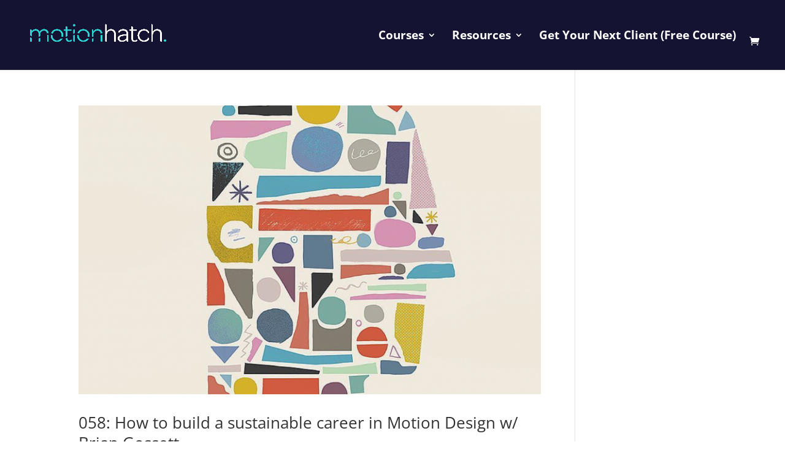

--- FILE ---
content_type: text/css
request_url: https://motionhatch.com/wp-content/plugins/testify/css/style.css?ver=2.1.11
body_size: 11786
content:
/*! @license
This file contains code based on and/or copied from the Divi theme. Used in this project under GNU General Public
License version 3 (GPLv3). For copyright information and GPLv3 text see ../license.txt.
Modified by Anna Kurowska and/or others; last modified 2021-01-21
*/

.testify-testimonials.flexslider {
	margin: 0;
	border: 0;
	background: none;
}

.testify-testimonials .controls {
	position: relative;
	overflow: hidden;
}

.testify-testimonials .slides-container {
	position: relative;
}

.testify-testimonials p,  .testify-testimonials .testify-body-show {
	font-size: 1em;
	line-height: 1.5em;
}

.testify-testimonials .testimonial-container {
	position: relative;
}

.testify-testimonials .slides .testimonial-image {
	display: none;
	margin-bottom: 0.5em;
}

.testify-testimonials .read-more,
.testify-testimonials .read-less {
	margin-top: 20px;
	display: block;
}

.testify-body-hidden {
	height: 1px;
}

.testify-body-hide {
	display: none;
}

.testify-body-show {
	display: block;
}

.testify-testimonials .testimonial-sep {
	border: 0;
	width: 60px;
	margin: 1em 0;
}

.testify-testimonials .testify-link,
.testify-testimonials .person-name {
	margin-top: 1em;
	clear: both;
}

.testify-testimonials .quotation-mark {
	position: absolute;
	left: 0;
	top: 6px;
}

.testify-testimonials .quotation-mark svg {
	width: 100%;
	height: 100%;
	position: absolute;
	top: 0;
	left: 0;
}

.testify-testimonials .testify-flex-control-thumbs {
	position: relative;
	bottom: 0;
	margin: 0 !important;
	padding: 0 !important;
	line-height: 0 !important;
}

.testify-testimonials .testify-flex-control-thumbs li {
	float: none;
	display: inline-block;
	/*display: inline-flex;
	align-items: center;
	justify-content: center; POTENTIAL THUMBNAIL FIXES */
	padding: 0 !important;
	background-clip: content-box;
}

.testify-testimonials li::before {
	display: none;
}

.testify-testimonials .testify-flex-control-thumbs li:last-child {
	margin-right: 0;
}

.testify-testimonials .testify-flex-control-thumbs li img {
	width: 100%;
}

.testify-testimonials .testify-flex-control-thumbs img {
	opacity: .4;
	backface-visibility: hidden;
	-webkit-backface-visibility: hidden;
}

.testify-testimonials .testify-flex-control-thumbs img:hover,
.testify-testimonials .testify-flex-control-thumbs img.testify-flex-active {
	opacity: 1;
}

.testify-testimonials ul.slides {
	padding: 0 !important;
}

.testify-testimonials .slides li {
	position: relative;
	margin-bottom: 33px;
	padding: 0 !important;
}

.testify-testimonials .testify-flex-control-thumbs {
	text-align: center;
}

.testify-testimonials ol.testify-flex-control-nav,
.testify-testimonials ul.testify-flex-direction-nav {
	margin: 0 !important;
	padding: 0 !important;
	line-height: 1em !important;
	list-style-type: none !important;
}

.testify-testimonials ul.testify-flex-direction-nav a::before {
	line-height: 40px;
}

/*.testify-testimonials .slides li,
.testify-testimonials .slides li.testify-flex-active-slide{
	background-color: transparent;
	-o-transition: all .8s ease-in-out;
	-ms-transition: all .8s ease-in-out;
	-moz-transition: all .8s ease-in-out;
	-webkit-transition: all .8s ease-in-out;
	transition: all .8s ease-in-out;
}*/

.customize-control-checkbox .description {
	font-weight: normal;
	text-transform: none;
}

.testify-testimonials.thumb_per_row_0 .testify-flex-control-thumbs {
	display: none;
}

.testify-testimonials.thumb_per_row_1 .testify-flex-control-thumbs li {
	width: 100%;
}

.testify-testimonials.thumb_per_row_2 .testify-flex-control-thumbs li {
	width: 50%;
}

.testify-testimonials.thumb_per_row_3 .testify-flex-control-thumbs li {
	width: 33.3333333333%;
}

.testify-testimonials.thumb_per_row_4 .testify-flex-control-thumbs li {
	width: 25%;
}

.testify-testimonials.thumb_per_row_5 .testify-flex-control-thumbs li {
	width: 20%;
}

.testify-testimonials.thumb_per_row_6 .testify-flex-control-thumbs li {
	width: 16.6666666667%;
}

.testify-testimonials.thumb_per_row_7 .testify-flex-control-thumbs li {
	width: 14.2857142857%;
}

.testify-testimonials.thumb_per_row_8 .testify-flex-control-thumbs li {
	width: 12.5%;
}

.testify-testimonials.thumb_per_row_9 .testify-flex-control-thumbs li {
	width: 11.1111111111%;
}

.testify-testimonials.thumb_per_row_10 .testify-flex-control-thumbs li {
	width: 10%;
}

.testify-testimonials.thumb_per_row_11 .testify-flex-control-thumbs li {
	width: 9.09090909091%;
}

.testify-testimonials.thumb_per_row_12 .testify-flex-control-thumbs li {
	width: 8.33333333333%;
}

.testify-testimonials .testify-flex-control-thumbs li img {
    transition: none !important;
}

.testify-link-readmore:before,
.testify-link-readmore:after,
.testify-link-readless:before,
.testify-link-readless:after,
.et_pb_testify .testify-readmore-icon-fa .testify-link-readmore:before,
.et_pb_testify .testify-readmore-icon-fa .testify-link-readmore:after,
.et_pb_testify .testify-readmore-less-icon-fa .testify-link-readless:before,
.et_pb_testify .testify-readmore-less-icon-fa .testify-link-readless:after {
	/*! @license The following code was copied from the Divi theme; see the top of this file for license and copyright details. Modified by Jonathan Hall 2019-08-16 */
	text-shadow: 0 0;
	font-family: "FontAwesome" !important;
	font-weight: normal;
	font-style: normal;
	font-variant: normal;
	-webkit-font-smoothing: antialiased;
	-moz-osx-font-smoothing: grayscale;
	line-height: 1;
	text-transform: none;

	speak: none;
	/* End code copied from Divi */
}

.et_pb_testify .testify-link-readmore:before,
.et_pb_testify .testify-link-readmore:after,
.et_pb_testify .testify-link-readless:before,
.et_pb_testify .testify-link-readless:after {
	/*! @license The following code was copied from the Divi theme; see the top of this file for license and copyright details */
	text-shadow: 0 0;
	font-family: "ETmodules" !important;
	font-weight: normal;
	font-style: normal;
	font-variant: normal;
	-webkit-font-smoothing: antialiased;
	-moz-osx-font-smoothing: grayscale;
	line-height: 1;
	text-transform: none;

	speak: none;
	/* End code copied from Divi */
}

@media (max-width: 900px) {
	.testify-testimonials .testimonial-body {
		font-size: 0.8em;
	}

	.testify-testimonials .person-name {
		font-size: 0.9em;
	}

	.testify-testimonials .testimonial-outer {
		padding: 0 !important;
	}

	.testify-testimonials .quotation-mark svg {
		width: 60%;
		height: 60%;
	}

	.testify-testimonials.thumb_per_row_900_0 .testify-flex-control-thumbs {
		display: none;
	}

	.testify-testimonials.thumb_per_row_900_1 .testify-flex-control-thumbs li {
		width: 100%;
	}

	.testify-testimonials.thumb_per_row_900_2 .testify-flex-control-thumbs li {
		width: 50%;
	}

	.testify-testimonials.thumb_per_row_900_3 .testify-flex-control-thumbs li {
		width: 33.3333333333%;
	}

	.testify-testimonials.thumb_per_row_900_4 .testify-flex-control-thumbs li {
		width: 25%;
	}

	.testify-testimonials.thumb_per_row_900_5 .testify-flex-control-thumbs li {
		width: 20%;
	}

	.testify-testimonials.thumb_per_row_900_6 .testify-flex-control-thumbs li {
		width: 16.6666666667%;
	}

	.testify-testimonials.thumb_per_row_900_7 .testify-flex-control-thumbs li {
		width: 14.2857142857%;
	}

	.testify-testimonials.thumb_per_row_900_8 .testify-flex-control-thumbs li {
		width: 12.5%;
	}

	.testify-testimonials.thumb_per_row_900_9 .testify-flex-control-thumbs li {
		width: 11.1111111111%;
	}

	.testify-testimonials.thumb_per_row_900_10 .testify-flex-control-thumbs li {
		width: 10%;
	}

	.testify-testimonials.thumb_per_row_900_11 .testify-flex-control-thumbs li {
		width: 9.09090909091%;
	}

	.testify-testimonials.thumb_per_row_900_12 .testify-flex-control-thumbs li {
		width: 8.33333333333%;
	}
}

@media (max-width: 600px) {
	.testify-testimonials .testimonial-body {
		font-size: 0.6em;
	}

	.testify-testimonials .person-name {
		font-size: 0.8em;
	}

	.testify-testimonials .quotation-mark {
		display: none;
	}

	.testify-testimonials .testimonial {
		padding: 0 !important;
	}

	.testify-testimonials .testify-flex-direction-nav {
		display: none;
	}

	.testify-testimonials.thumb_per_row_600_0 .testify-flex-control-thumbs {
		display: none;
	}

	.testify-testimonials.thumb_per_row_600_1 .testify-flex-control-thumbs li {
		width: 100%;
	}

	.testify-testimonials.thumb_per_row_600_2 .testify-flex-control-thumbs li {
		width: 50%;
	}

	.testify-testimonials.thumb_per_row_600_3 .testify-flex-control-thumbs li {
		width: 33.3333333333%;
	}

	.testify-testimonials.thumb_per_row_600_4 .testify-flex-control-thumbs li {
		width: 25%;
	}

	.testify-testimonials.thumb_per_row_600_5 .testify-flex-control-thumbs li {
		width: 20%;
	}

	.testify-testimonials.thumb_per_row_600_6 .testify-flex-control-thumbs li {
		width: 16.6666666667%;
	}

	.testify-testimonials.thumb_per_row_600_7 .testify-flex-control-thumbs li {
		width: 14.2857142857%;
	}

	.testify-testimonials.thumb_per_row_600_8 .testify-flex-control-thumbs li {
		width: 12.5%;
	}

	.testify-testimonials.thumb_per_row_600_9 .testify-flex-control-thumbs li {
		width: 11.1111111111%;
	}

	.testify-testimonials.thumb_per_row_600_10 .testify-flex-control-thumbs li {
		width: 10%;
	}

	.testify-testimonials.thumb_per_row_600_11 .testify-flex-control-thumbs li {
		width: 9.09090909091%;
	}

	.testify-testimonials.thumb_per_row_600_12 .testify-flex-control-thumbs li {
		width: 8.33333333333%;
	}
}

@media (max-width: 400px) {
	.testify-testimonials.thumb_per_row_400_0 .testify-flex-control-thumbs {
		display: none;
	}

	.testify-testimonials.thumb_per_row_400_1 .testify-flex-control-thumbs li {
		width: 100%;
	}

	.testify-testimonials.thumb_per_row_400_2 .testify-flex-control-thumbs li {
		width: 50%;
	}

	.testify-testimonials.thumb_per_row_400_3 .testify-flex-control-thumbs li {
		width: 33.3333333333%;
	}

	.testify-testimonials.thumb_per_row_400_4 .testify-flex-control-thumbs li {
		width: 25%;
	}

	.testify-testimonials.thumb_per_row_400_5 .testify-flex-control-thumbs li {
		width: 20%;
	}

	.testify-testimonials.thumb_per_row_400_6 .testify-flex-control-thumbs li {
		width: 16.6666666667%;
	}

	.testify-testimonials.thumb_per_row_400_7 .testify-flex-control-thumbs li {
		width: 14.2857142857%;
	}

	.testify-testimonials.thumb_per_row_400_8 .testify-flex-control-thumbs li {
		width: 12.5%;
	}

	.testify-testimonials.thumb_per_row_400_9 .testify-flex-control-thumbs li {
		width: 11.1111111111%;
	}

	.testify-testimonials.thumb_per_row_400_10 .testify-flex-control-thumbs li {
		width: 10%;
	}

	.testify-testimonials.thumb_per_row_400_11 .testify-flex-control-thumbs li {
		width: 9.09090909091%;
	}

	.testify-testimonials.thumb_per_row_400_12 .testify-flex-control-thumbs li {
		width: 8.33333333333%;
	}
}


/* Copied from readmore js to fix the overflow issue and modified */

.testify-body-full[data-readmore] {
    transition: height 100ms;
    overflow: hidden;
}

/** End Visual Builder styles **/

/* force the "read less" view to be set on any slides that are not currently active */

.testify-testimonials .slides li:not(.testify-flex-active-slide) .testify-body-truncated {
	display: block;
}
.testify-testimonials .slides li:not(.testify-flex-active-slide) .testify-body-full {
	display: none;
}

/*! @license
 *  Font Awesome 4.7.0 by @davegandy - http://fontawesome.io - @fontawesome
 *  License - http://fontawesome.io/license (Font: SIL OFL 1.1, CSS: MIT License)
 */@font-face{font-family:'FontAwesome';src:url('fonts/fontawesome-webfont.eot?v=4.7.0');src:url('fonts/fontawesome-webfont.eot?#iefix&v=4.7.0') format('embedded-opentype'),url('fonts/fontawesome-webfont.woff2?v=4.7.0') format('woff2'),url('fonts/fontawesome-webfont.woff?v=4.7.0') format('woff'),url('fonts/fontawesome-webfont.ttf?v=4.7.0') format('truetype'),url('fonts/fontawesome-webfont.svg?v=4.7.0#fontawesomeregular') format('svg');font-weight:normal;font-style:normal}


--- FILE ---
content_type: text/css
request_url: https://motionhatch.com/wp-content/plugins/support-custom-master/public/css/support-custom.css?ver=221010-143631
body_size: 614
content:

.formkit-form[data-uid="c01d120150"] [data-style="minimal"]{
    z-index: 9999;
}

.et_pb_column.et_pb_column_4_4.et_pb_column_4.et_pb_css_mix_blend_mode_passthrough, .et_pb_fullwidth_section, .et_pb_row.et_pb_row_5, .et_pb_section_6.et_pb_section, div.et_pb_section.et_pb_section_3, div.et_pb_section.et_pb_section_11, div.et_pb_section.et_pb_section_7, div.et_pb_section.et_pb_section_1, .et_pb_row.et_pb_row_13, .et_pb_section.et_pb_section_9.et_section_regular, .et_pb_section.et_pb_section_10.et_pb_with_background.et_section_regular, .et_pb_section_14.et_pb_section, .et_pb_section_2.et_pb_section, .et_pb_section_12.et_pb_section{
    z-index: 1;
}

#et-secondary-nav{
  padding: 20px 0;
}


--- FILE ---
content_type: text/css;charset=utf-8
request_url: https://use.typekit.net/kzb8fwq.css
body_size: 431
content:
/*
 * The Typekit service used to deliver this font or fonts for use on websites
 * is provided by Adobe and is subject to these Terms of Use
 * http://www.adobe.com/products/eulas/tou_typekit. For font license
 * information, see the list below.
 *
 * omnes-pro:
 *   - http://typekit.com/eulas/00000000000000003b9b1e46
 *   - http://typekit.com/eulas/00000000000000003b9b1e47
 *
 * © 2009-2025 Adobe Systems Incorporated. All Rights Reserved.
 */
/*{"last_published":"2018-12-08 20:06:52 UTC"}*/

@import url("https://p.typekit.net/p.css?s=1&k=kzb8fwq&ht=tk&f=7986.7996&a=9109774&app=typekit&e=css");

@font-face {
font-family:"omnes-pro";
src:url("https://use.typekit.net/af/6e84fe/00000000000000003b9b1e46/27/l?primer=7cdcb44be4a7db8877ffa5c0007b8dd865b3bbc383831fe2ea177f62257a9191&fvd=n4&v=3") format("woff2"),url("https://use.typekit.net/af/6e84fe/00000000000000003b9b1e46/27/d?primer=7cdcb44be4a7db8877ffa5c0007b8dd865b3bbc383831fe2ea177f62257a9191&fvd=n4&v=3") format("woff"),url("https://use.typekit.net/af/6e84fe/00000000000000003b9b1e46/27/a?primer=7cdcb44be4a7db8877ffa5c0007b8dd865b3bbc383831fe2ea177f62257a9191&fvd=n4&v=3") format("opentype");
font-display:auto;font-style:normal;font-weight:400;font-stretch:normal;
}

@font-face {
font-family:"omnes-pro";
src:url("https://use.typekit.net/af/d71088/00000000000000003b9b1e47/27/l?primer=7cdcb44be4a7db8877ffa5c0007b8dd865b3bbc383831fe2ea177f62257a9191&fvd=n5&v=3") format("woff2"),url("https://use.typekit.net/af/d71088/00000000000000003b9b1e47/27/d?primer=7cdcb44be4a7db8877ffa5c0007b8dd865b3bbc383831fe2ea177f62257a9191&fvd=n5&v=3") format("woff"),url("https://use.typekit.net/af/d71088/00000000000000003b9b1e47/27/a?primer=7cdcb44be4a7db8877ffa5c0007b8dd865b3bbc383831fe2ea177f62257a9191&fvd=n5&v=3") format("opentype");
font-display:auto;font-style:normal;font-weight:500;font-stretch:normal;
}

.tk-omnes-pro { font-family: "omnes-pro",sans-serif; }


--- FILE ---
content_type: text/javascript
request_url: https://motionhatch.com/wp-content/plugins/divi-machine/js/frontend-general.min.js?ver=6.2.5
body_size: 19092
content:
function nitroThumb(t){return('<img src="'+document.getElementById(t).getAttribute("data-thumb")+'" alt="'+document.getElementById(t).getAttribute("data-thumbalt")+'">').replace("ID",t)+'<a href="#" class="et_pb_video_play"></a>'}function machineYoutubeFrame(t){t.preventDefault();var e=document.createElement("iframe");e.setAttribute("src","https://www.youtube.com/embed/"+this.dataset.id+"?autoplay=1&mute=1"),e.setAttribute("frameborder","0"),e.setAttribute("allowfullscreen","1"),e.setAttribute("allow","autoplay; fullscreen");var a=document.createElement("div");a.className="fluid-width-video-wrapper",a.style.paddingTop="56.25%",e.style.position="absolute",e.style.top="0",a.appendChild(e),this.parentNode.replaceWith(a)}function machineVimeoFrame(t){t.preventDefault();var e=document.createElement("iframe");e.setAttribute("src","https://www.youtube.com/embed/ID?autoplay=1&mute=1".replace("ID",this.dataset.id)),e.setAttribute("frameborder","0"),e.setAttribute("allowfullscreen","1"),e.setAttribute("allowfullscreen","1"),this.parentNode.replaceChild(e,this)}function initializeVideoListeners(){var t,e,a=document.getElementsByClassName("de_demach_youtube_listener");for(e=0;e<a.length;e++)(t=document.createElement("div")).setAttribute("data-id",a[e].dataset.id),t.innerHTML=nitroThumb(a[e].dataset.id),t.onclick=machineYoutubeFrame,a[e].appendChild(t);for(e=0,a=document.getElementsByClassName("de_demach_vimeo_listener");e<a.length;e++)(t=document.createElement("div")).setAttribute("data-id",a[e].dataset.id),t.innerHTML=nitroThumb(a[e].dataset.id),t.onclick=machineVimeoFrame,a[e].appendChild(t)}function get_post_popup(){if(jQuery(".dmach-popup").remove(),jQuery(".show_modal").length>0){var t=jQuery(".show_modal").eq(0).attr("data-modal-style"),e=[],a=[],i=[],s=jQuery(".show_modal").eq(0).closest(".divi-filter-archive-loop").attr("data-posttype");jQuery(".show_modal").each(function(){var t=jQuery(this).attr("data-id"),s=jQuery(this).attr("data-modal-layout"),o=jQuery(this).attr("data-modal-postype"),d=a.indexOf(s);-1!=d?e[d].push(t):(a.push(s),i.push(o),e.push([t]))}),jQuery(".et-l--body").length?jQuery(".et-l--body").append('<div id="dmach-modal-wrapper" class="'+t+' loading"><div id="loading-modal" modallayout-id="" modaldata-id="" class="dmach-popup"><div class="post-modal-cont"><div class="modal-close"></div><div class="et_pb_section"><div class="et_pb_row"><div class="et_pb_column et_pb_column_4_4"><div class="filtered-posts-loading load-3"><span class="line"></span><span class="line"></span><span class="line"></span></div></div></div></div></div></div></div>'):jQuery("#page-container").append('<div id="dmach-modal-wrapper" class="'+t+' loading"><div id="loading-modal" modallayout-id="" modaldata-id="" class="dmach-popup"><div class="post-modal-cont"><div class="modal-close"></div><div class="et_pb_section"><div class="et_pb_row"><div class="et_pb_column et_pb_column_4_4"><div class="filtered-posts-loading load-3"><span class="line"></span><span class="line"></span><span class="line"></span></div></div></div></div></div></div></div>');var o={action:"divi_filter_get_post_modal_ajax_handler",security:filter_ajax_object.security,post_ids:JSON.stringify(e),post_type:s,modal_layout:JSON.stringify(a),modal_postype:JSON.stringify(i)};jQuery("body").addClass("hide_update_content_modal"),jQuery(".show_modal").click(function(t){t.preventDefault(),t.stopPropagation(),"off"==jQuery(this).attr("update_content_show_start")&&jQuery("body").removeClass("hide_update_content_modal");var e=jQuery(this).attr("data-id"),a=jQuery(this).attr("loading_animation_color"),i=jQuery(this).attr("modal_type"),s=jQuery(this).attr("data-modal-layout");if("update_content"==i){jQuery(".dmach_content_update").each(function(){jQuery(this).hide(),jQuery(this).removeClass("open")}),jQuery("#post-modal-"+s+"-"+e).length?jQuery("#post-modal-"+s+"-"+e).addClass("open"):(jQuery("#loading-modal").attr("modaldata-id",e),jQuery("#loading-modal").attr("modallayout-id",s),jQuery("#loading-modal").addClass("open"));var o=jQuery(".dmach_content_update_cont"),d=parseInt("0px");jQuery("html, body").animate({scrollTop:o.offset().top-d},500)}else""!==a&&jQuery("#loading-modal .line").each(function(t,e){jQuery(this).css("background-color",a)}),jQuery("#post-modal-"+s+"-"+e).length?jQuery("#post-modal-"+s+"-"+e).addClass("open"):(jQuery("#loading-modal").attr("modaldata-id",e),jQuery("#loading-modal").attr("modallayout-id",s),jQuery("#loading-modal").addClass("open")),jQuery("html").css("overflow","hidden")}),jQuery.ajax({url:filter_ajax_object.ajax_url,data:o,type:"POST",dataType:"JSON",success:function(e){if(jQuery("body").find("#dmach-modal-wrapper:not(.loading)").remove(),jQuery("#loading-modal").remove(),jQuery("#dmach-modal-wrapper.loading").length||(jQuery(".et-l--body").length?jQuery(".et-l--body").append('<div id="dmach-modal-wrapper" class="'+t+'"></div>'):jQuery("#page-container").append('<div id="dmach-modal-wrapper" class="'+t+'"></div>')),jQuery(".show_modal").each(function(){var t=jQuery(this).attr("data-id"),a=jQuery(this).attr("modal_type"),i=jQuery(this).attr("update_content_pos"),s=jQuery(this).attr("data-modal-layout");if("update_content"==a?"above"==i?(jQuery(".update_content_loop .dmach-before-posts").addClass("dmach_content_update_cont"),jQuery(".update_content_loop .dmach-before-posts").append('<div id="post-modal-'+s+"-"+t+'" class="dmach_content_update"><div class="post-modal-cont">'+e.content["show_modal_"+s+"_"+t]+"</div></div>")):(jQuery(".update_content_loop .dmach-after-posts").addClass("dmach_content_update_cont"),jQuery(".update_content_loop .dmach-after-posts").append('<div id="post-modal-'+s+"-"+t+'" class="dmach_content_update"><div class="post-modal-cont">'+e.content["show_modal_"+s+"_"+t]+"</div></div>")):jQuery("#dmach-modal-wrapper").append('<div id="post-modal-'+s+"-"+t+'" class="dmach-popup"><div class="post-modal-cont"><div class="modal-close"></div>'+e.content["show_modal_"+s+"_"+t]+'<div class="dmach-nextprev-post"><div class="dmach-prev-post"></div><div class="dmach-next-post"></div></div></div></div>'),jQuery("#post-modal-"+s+"-"+t).find(".et_pb_map_container").length>0){var o={},d={};jQuery("#post-modal-"+s+"-"+t).find(".et_pb_map_container").each(function(){d[s][t]=jQuery(this),"function"!=typeof et_pb_map_init?o[s][t]=setInterval(function(){"function"==typeof et_pb_map_init&&(et_pb_map_init(d[s][t]),clearInterval(o[s][t]))},1e3):et_pb_map_init(jQuery(this))})}}),jQuery("#dmach-modal-wrapper.loading").length){var a=jQuery("#loading-modal").attr("modaldata-id"),i=jQuery("#loading-modal").attr("modallayout-id");jQuery("#dmach-modal-wrapper").removeClass("loading"),jQuery("#loading-modal").removeClass("open"),jQuery("#post-modal-"+i+"-"+a).addClass("open")}jQuery("#dmach-modal-wrapper").append(e.css_output),jQuery(".dmach-popup").each(function(){var t=jQuery(this);t.find(".et_pb_de_mach_acf_slider_containter").each(function(){var e=jQuery(this),a=e.attr("id");if(a){var i=t.find(".gallery_vars");if(i.length>0){var s=i.attr("data-gallery_vars"),o=i.attr("data-gallery_type");if(s&&(s=JSON.parse(s="{"+(s=(s=(s=s.replace(/,\s*$/,"")).replace(/,/g,", ")).replace(/'/g,'"'))+"}"),e.hasClass("slick-initialized")&&e.slick("unslick"),e.slick(s)),"gallery"===o){var d=i.attr("data-gallery_nav");if(d){(d=JSON.parse(d="{"+(d=(d=(d=d.replace(/,\s*$/,"")).replace(/,/g,", ")).replace(/'/g,'"'))+"}")).asNavFor="#"+a,d.focusOnSelect=!0;var n=t.find(".et_pb_de_mach_acf_slider_containter_nav");n.length>0&&(n.hasClass("slick-initialized")&&n.slick("unslick"),n.slick(d))}}}}})}),jQuery("#dmach-modal-wrapper .dmach-popup").each(function(t,e){jQuery(this).find(".wpcf7-form").length>0&&wpcf7.init(jQuery(this).find(".wpcf7-form"))}),"undefined"!=typeof wc_add_to_cart_variation_params&&jQuery(".variations_form").each(function(){jQuery(this).wc_variation_form()}),void 0!==$.fn.magnificPopup&&jQuery(".et_pb_de_mach_gallery_item").length>0&&jQuery(".et_pb_gallery_image a").magnificPopup({type:"image"}),jQuery.event.trigger({type:"divi_machine_modal_loaded"})}})}}function same_height_cards(){jQuery(".same-height-cards .filtered-posts").each(function(){var t=0;jQuery(".grid-col",this).each(function(){jQuery(this).height()>t&&(t=jQuery(this).height())});var e=jQuery(this).find(".et_pb_section").css("marginBottom");jQuery(".grid-col",this).height(t),jQuery(".grid-col",this).css("margin-bottom",e)})}document.addEventListener("DOMContentLoaded",function(){initializeVideoListeners()}),jQuery(document).on("divi_filter_completed",function(){initializeVideoListeners()}),jQuery(document).ready(function(t){void 0!==t.fn.magnificPopup&&t(".et_pb_de_mach_gallery_trigger").magnificPopup({type:"inline",midClick:!0}),t(document.body).on("click",".dmach-link-whole-grid-card",function(){var e=t(this).data("link-url");window.location.href=e}),main_count=Number(0),t(".dmach-search-items").each(function(e,a){main_count=Number(0),t(this).children(".et_pb_de_mach_search_posts_item").each(function(e,a){(main_count+=Number(t(this).find(".search_filter_cont").attr("data-count")))>="100"&&(t(this).addClass("last-item"),main_count=Number(0))})}),t(".search_filter_cont").removeClass("hidden"),t(".button_container").removeClass("hidden"),t("#select_post_types").on("change",function(){var e=this.value;t("#search_post_type").val(e)});var e=t(".filtered-posts").attr("data-columns");t(".filtered-posts").find(".et_pb_column").addClass(e),t(window).click(function(){t(".et_pb_de_mach_search_posts_item").removeClass("visible")}),t(".et_pb_de_mach_search_posts_item").click(function(t){t.stopPropagation()}),t(".dmach-filer-toggle .et_pb_contact_field_options_title ").click(function(e){t(this).closest(".et_pb_de_mach_search_posts_item").hasClass("visible")?t(".et_pb_de_mach_search_posts_item").removeClass("visible"):(t(".et_pb_de_mach_search_posts_item").removeClass("visible"),t(this).closest(".et_pb_de_mach_search_posts_item").addClass("visible"))}),t(".dmach-tag-cloud a").click(function(e){var a=t(this).attr("class").match(/tag-link-[\w-]*\b/);t(this).closest(".dmach-tag-cloud").find("select").val(a),t(this).closest(".dmach-tag-cloud").find("select").trigger("change")}),get_post_popup()}),jQuery(document).on("click",".dmach-popup .modal-close",function(t){t.preventDefault(),jQuery(this).closest(".dmach-popup").removeClass("open"),jQuery("html").css("overflow","auto"),jQuery("a").css("pointer-events","none"),setTimeout(function(){jQuery("a").css("pointer-events","")},100)}),jQuery(document).on("touchstart click",".dmach-popup",function(){jQuery(this).closest(".dmach-popup").removeClass("open"),jQuery("html").css("overflow","auto"),jQuery("a").css("pointer-events","none"),setTimeout(function(){jQuery("a").css("pointer-events","")},100)}),jQuery(document).on("touchstart click",".post-modal-cont",function(t){t.stopPropagation()}),jQuery(document).on("touchstart click",".dmach-next-post",function(t){jQuery(this).closest(".dmach-popup").next(".dmach-popup").length?(jQuery(this).closest(".dmach-popup").removeClass("open"),jQuery(this).closest(".dmach-popup").next(".dmach-popup").addClass("open")):(jQuery(this).closest(".dmach-popup").removeClass("open"),jQuery("html").css("overflow","auto"))}),jQuery(document).on("touchstart click",".dmach-prev-post",function(t){jQuery(this).closest(".dmach-popup").prev(".dmach-popup").length?(jQuery(this).closest(".dmach-popup").removeClass("open"),jQuery(this).closest(".dmach-popup").prev(".dmach-popup").addClass("open")):(jQuery(this).closest(".dmach-popup").removeClass("open"),jQuery("html").css("overflow","auto"))}),jQuery(document).ready(function(t){t("span.hidethis").each(function(){var e=t(this).attr("data-hide_option");if(void 0!==e){if("hide_parent_row"==e)t(this).parents(".et_section_specialty").length?(t(this).closest(".et_pb_row_inner").hide(),t(this).closest(".et_pb_row_inner").addClass("hidethis")):(t(this).closest(".et_pb_row").hide(),t(this).closest(".et_pb_row").addClass("hidethis"));else if("hide_parent_section"==e)t(this).closest(".et_pb_section").hide(),t(this).closest(".et_pb_section").addClass("hidethis");else if("hide_element"==e){var a=t(this).attr("data-hide_target"),i=t(this).attr("data-hide_target_in_section");void 0!==i&&"on"==i?(t(this).closest(".et_pb_section").find(a).hide(),t(this).closest(".et_pb_section").find(a).addClass("hidethis"),(a.indexOf("grid-item")>-1||a.indexOf("grid-col")>-1||a.indexOf("dmach-grid-item")>-1)&&(t(this).closest(".grid-item, .grid-col, .dmach-grid-item").hide(),t(this).closest(".grid-item, .grid-col, .dmach-grid-item").addClass("hidethis"))):(t(a).hide(),t(a).addClass("hidethis"))}}}),jQuery(document).on("divi_filter_completed",function(){jQuery("span.hidethis").each(function(){var e=jQuery(this).attr("data-hide_option");if(void 0!==e){if("hide_parent_row"==e)t(this).parents(".et_section_specialty").length?(t(this).closest(".et_pb_row_inner").hide(),t(this).closest(".et_pb_row_inner").addClass("hidethis")):(t(this).closest(".et_pb_row").hide(),t(this).closest(".et_pb_row").addClass("hidethis"));else if("hide_parent_section"==e)t(this).closest(".et_pb_section").hide(),t(this).closest(".et_pb_section").addClass("hidethis");else if("hide_element"==e){var a=t(this).attr("data-hide_target"),i=t(this).attr("data-hide_target_in_section");void 0!==i&&"on"==i?(t(this).closest(".et_pb_section").find(a).hide(),t(this).closest(".et_pb_section").find(a).addClass("hidethis"),(a.indexOf("grid-item")>-1||a.indexOf("grid-col")>-1||a.indexOf("dmach-grid-item")>-1)&&(t(this).closest(".grid-item, .grid-col, .dmach-grid-item").hide(),t(this).closest(".grid-item, .grid-col, .dmach-grid-item").addClass("hidethis"))):(t(a).hide(),t(a).addClass("hidethis"))}}})})}),jQuery(document).ready(function(t){var e=t(".et_pb_countdown_timer");window.et_countdown_timer=function(t){var e,a=parseInt(t.attr("data-end-timestamp"))-new Date().getTime()/1e3;days=(days=parseInt(a/86400))>0?days:0,a%=86400,hours=(hours=parseInt(a/3600))>0?hours:0,a%=3600,minutes=(minutes=parseInt(a/60))>0?minutes:0,seconds=(seconds=parseInt(a%60))>0?seconds:0;var i=t.find(".days > .value").parent(".section"),s=t.find(".hours > .value").parent(".section"),o=t.find(".minutes > .value").parent(".section"),d=t.find(".seconds > .value").parent(".section");0==days?i.hasClass("zero")||t.find(".days > .value").html("000").parent(".section").addClass("zero").next().addClass("zero"):(days_slice=days.toString().length>=3?days.toString().length:3,t.find(".days > .value").html(("000"+days).slice(-days_slice)),i.hasClass("zero")&&i.removeClass("zero").next().removeClass("zero")),0==days&&0==hours?s.hasClass("zero")||t.find(".hours > .value").html("00").parent(".section").addClass("zero").next().addClass("zero"):(t.find(".hours > .value").html(("0"+hours).slice(-2)),s.hasClass("zero")&&s.removeClass("zero").next().removeClass("zero")),0==days&&0==hours&&0==minutes?o.hasClass("zero")||t.find(".minutes > .value").html("00").parent(".section").addClass("zero").next().addClass("zero"):(t.find(".minutes > .value").html(("0"+minutes).slice(-2)),o.hasClass("zero")&&o.removeClass("zero").next().removeClass("zero")),0==days&&0==hours&&0==minutes&&0==seconds?d.hasClass("zero")||t.find(".seconds > .value").html("00").parent(".section").addClass("zero"):(t.find(".seconds > .value").html(("0"+seconds).slice(-2)),d.hasClass("zero")&&d.removeClass("zero").next().removeClass("zero"))},window.et_countdown_timer_labels=function(t){t.closest(".et_pb_column_3_8").length||t.closest(".et_pb_column_1_4").length||400>=t.children(".et_pb_countdown_timer_container").width()?(t.find(".days .label").html(t.find(".days").data("short")),t.find(".hours .label").html(t.find(".hours").data("short")),t.find(".minutes .label").html(t.find(".minutes").data("short")),t.find(".seconds .label").html(t.find(".seconds").data("short"))):(t.find(".days .label").html(t.find(".days").data("full")),t.find(".hours .label").html(t.find(".hours").data("full")),t.find(".minutes .label").html(t.find(".minutes").data("full")),t.find(".seconds .label").html(t.find(".seconds").data("full")))},e.length&&(window.et_pb_countdown_timer_init=function(e){e.each(function(){var e=t(this);et_countdown_timer_labels(e),et_countdown_timer(e),setInterval(function(){et_countdown_timer(e)},1e3)})},et_pb_countdown_timer_init(e))}),jQuery(document).ready(function(t){jQuery(document).on("divi_filter_completed",function(){var e=t(".et_pb_countdown_timer");e.length&&(window.et_pb_countdown_timer_init=function(e){e.each(function(){var e=t(this);et_countdown_timer_labels(e),et_countdown_timer(e),setInterval(function(){et_countdown_timer(e)},1e3)})},et_pb_countdown_timer_init(e));var a=t(".et_pb_tabs"),i=t("body").hasClass("et-fb");(a.length||i)&&(window.et_pb_tabs_init=function(e){var a=e.find(".et_pb_tabs_controls li");e.et_pb_simple_slider({use_controls:!1,use_arrows:!1,slide:".et_pb_all_tabs > div",tabs_animation:!0}).on("et_hashchange",function(e){var a=e.params,i=t("#"+e.target.id),s=a[0];i.find(".et_pb_tabs_controls li").eq(s).hasClass("et_pb_tab_active")||i.find(".et_pb_tabs_controls li").eq(s).click()}),a.click(function(){var e=t(this),a=e.closest(".et_pb_tabs").data("et_pb_simple_slider");if(a.et_animation_running)return!1;if(e.addClass("et_pb_tab_active").siblings().removeClass("et_pb_tab_active"),a.data("et_pb_simple_slider").et_slider_move_to(e.index()),e.closest(".et_pb_tabs").attr("id")){var i=[];i.push(e.closest(".et_pb_tabs").attr("id")),i.push(e.index()),et_set_hash(i=i.join(et_hash_module_param_seperator))}return!1})},window.et_pb_tabs_init(a))})}),jQuery(document).ready(function(t){function e(e,a){if(e.hasClass("loading"))return!1;var i=e.closest(".et_pb_de_mach_acf_slider "),s=i.find(".grid-item").attr("data-grid-image-ids"),o=i.find(".grid-item").attr("data-load-more-num"),d=i.find(".grid-item").attr("data-enable_lightbox"),n=i.find(".grid-item").attr("data-show_title_and_caption"),l=e.attr("data-loading_text"),c=e.text();t.ajax({url:filter_ajax_object.ajax_url,data:{action:"divi_filter_load_more_gallery_ajax_handler",data_grid_image_ids:s,data_load_more_num:o,enable_lightbox:d,show_title_and_caption:n},type:"POST",dataType:"JSON",beforeSend:function(){e.addClass("loading"),e.attr("disabled","disabled"),e.text(l)},success:function(s){if(e.removeClass("loading"),i.find(".grid-item").attr("data-grid-image-ids",s.ids),i.find(".grid-posts").append(s.content),e.text(c),0==s.data_load_more_num&&e.hide(),void 0!==t.fn.magnificPopup&&""!=s.gallery_image_urls&&!0==a){var o=t.magnificPopup.instance;t.each(s.gallery_image_urls,function(t,e){o.items.push({src:e})}),o.updateItemHTML()}}})}t(document.body).on("click",".et_pb_de_mach_load_more_button_link",function(a){var i;a.preventDefault(),e(t(this),!1)}),t(document.body).on("click",".mfp-arrow",function(a){var i,s=t(".mfp-img").attr("src"),o=t(".et_pb_gallery_items .grid-item:nth-last-child(2) img").attr("src");if(s==o){e(t(".et_pb_de_mach_load_more_button_link"),!0)}}),t(document).keydown(function(a){if(39===a.which){var i,s=t(".mfp-img").attr("src"),o=t(".et_pb_gallery_items .grid-item:nth-last-child(2) img").attr("src");if(s==o){e(t(".et_pb_de_mach_load_more_button_link"),!0)}}})});